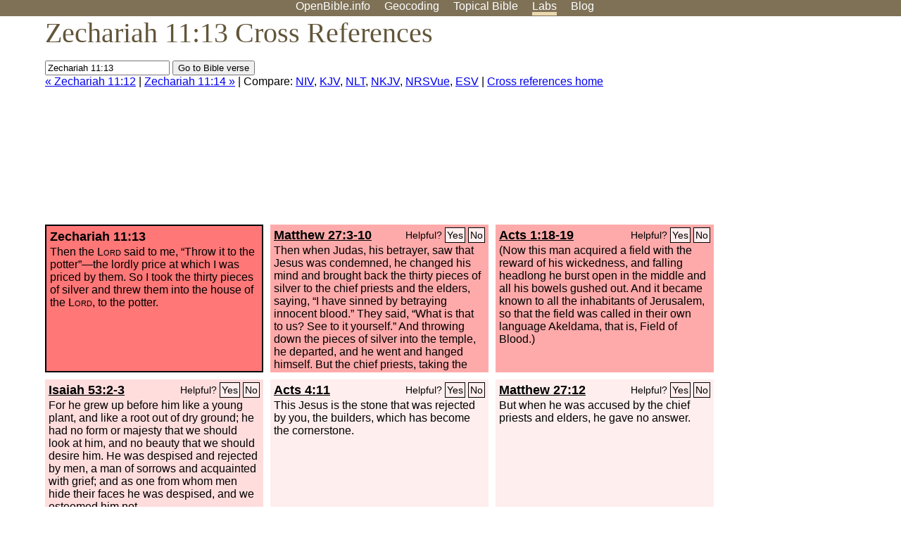

--- FILE ---
content_type: text/html; charset=UTF-8
request_url: http://www-origin.openbible.info/labs/cross-references/search?q=Zechariah+11%3A13
body_size: 5169
content:
<!DOCTYPE html PUBLIC "-//W3C//DTD XHTML 1.0 Strict//EN" "http://www.w3.org/TR/xhtml1/DTD/xhtml1-strict.dtd">
<html xmlns="http://www.w3.org/1999/xhtml">
<head>
<title>Zech 11:13 Cross References (6 Verses)</title>
<meta name="viewport" content="width=device-width" />
<meta charset="UTF-8" />
<style>body{background:#fff;font-family:Segoe UI,-apple-system,Verdana,sans-serif;margin:0;padding:0}h1{font-size:250%;color:#625539;font-family:Georgia,serif;font-weight:400;margin-top:0;margin-bottom:.25em}h1+h2,h1+p{margin-top:-.5em}h2{font-size:200%;color:#6d834e;font-family:Georgia,serif;font-weight:400;margin-bottom:.25em;clear:left}h3{color:#625529;font-size:110%}h3+p,h3+ul{margin-top:-1em}h4{font-family:Georgia,serif;margin-bottom:.25em}td{vertical-align:top}#head{background:#7e7156}#head p{margin:0;padding-bottom:5px}#nav{text-align:center}#head a,#nav a{text-decoration:none;color:#fff;margin-right:1em;padding:0}#nav a:hover,body.blog #nav-blog,body.geo #nav-geo,body.home #nav-home,body.labs #nav-labs,body.realtime #nav-realtime,body.topics #nav-topics{border-bottom:5px solid #ebd8af}#logo{margin:.25em;padding:0;font-size:100%;position:absolute;left:0;height:2em}#body{width:90%;max-width:1200px;min-width:300px;margin-left:auto;margin-right:auto}div.testament{width:40%;float:left}div.testament h3{position:static;width:auto;text-align:left}div.testament li{font-size:110%}#side ul,div.testament ul{list-style-type:none;margin-left:0;padding-left:0}p.intro{font-family:Geogia,serif;font-size:125%;color:#444}#side{border-top:1px solid #7e7156;padding-top:0;margin-top:25px}#foot{font-size:85%;color:#444;border-top:1px solid #7e7156;padding:5px 5% 0;max-width:1200px;margin-top:25px;clear:both}#top-ads{float:right;margin:1em 2em 0 1em;width:340px}ul.overlay-gallery li{list-style-type:none;display:inline;float:left;clear:right;margin:auto 2em 1em auto}.alpha-nav{color:#ccc}.alpha-nav strong{color:#000}a img{border:none}a.ge{padding:0 0 24px 36px;background:url(https://a.openbible.info/images/ge.png);background-repeat:no-repeat}h2 a{color:#6d834e}span.sc{font-variant:small-caps}.note,span.preview{font-size:85%;color:#444}img.atlas{float:left;margin:auto 2em 2em auto}hr.clear{height:1px;visibility:hidden;clear:both}code{font-family:Consolas,monospace;font-size:85%;background:#eee}span.note{font-weight:400;font-size:80%}cite.bibleref{font-style:normal}img{max-width:100%}#map-canvas img{max-width:auto}input{font-weight:400}#suggest ol{width:25%;float:left;list-style-type:none}h2 input{font-size:120%;max-width:100%}h2 input[type=submit]{font-size:100%}form.topic-search{background:#e2e6dc;margin:0 0 auto 0;padding:4px 5px 4px 10px;font-weight:700}form+h1{margin-top:.2em}body.script .invisible{visibility:hidden}body.script .visible,body.script .visible .invisible{visibility:visible}.topic-search input{padding:2px}.topic-search .alpha-nav{font-weight:400;margin-top:-.5em}p.error,p.message{background:#ebd8af;border-top:1px solid #7e7156;border-bottom:1px solid #7e7156;padding:10px}body.script .vote-buttons{padding-right:10px;margin:0}.vote-buttons button{margin-bottom:3px}p.browse-verse{font-size:80%;margin-top:-.75em}p.verse-text{font-size:120%;line-height:160%}p.verse-topics{line-height:250%}p.verse-topics a{text-decoration:none;margin-right:1em}p.verse-topics a:hover{text-decoration:underline}a.cloud-1{font-size:90%}a.cloud-2{font-size:120%}a.cloud-3{font-size:150%}a.cloud-4{font-size:200%}a.cloud-5{font-size:250%}body.topics h1 span.small{display:block;font-size:35%;margin-bottom:-.5em}body.photos h1 img{float:left;margin:.25em 15px .5em 0}body.photos h2{clear:left}body.photos div.col{width:30%;float:left}body.photos div.col h2{border-color:transparent}span.credit{font-size:75%}ul.photos{list-style-type:none;padding-left:0;margin-left:0}ul.photos li{padding:3px;display:inline-block;list-style-type:none}.clear{clear:both}.left{float:left}.right{float:right}table.data{border-spacing:0}table.data td{border-bottom:1px solid #ccc}table.data th{text-align:left;border-bottom:1px solid #666}table.data th.number,td.number,th.number{text-align:right}table.data td,table.data th{padding:2px}table.chapters td{padding-right:12px}body.realtime input.search{font-size:120%}#tweets div.tweets{margin-top:12px;padding:0}#tweets div.tweets div{border-top:1px dashed #ccc;line-height:125%;padding:5px 0;clear:left}#tweets{max-width:564px;padding:12px 0;margin-top:20px}body.realtime a.bibleref{color:#390}#tweets h2{margin-top:0}.realtime-home #tweets{border-right:200px solid #f0f0f0;float:left;padding-top:0;padding-right:20px}.realtime-home .top{float:left;width:200px;margin-left:-200px;padding:10px 20px}p.prev-next{clear:left}ol.emoji{padding:0;margin:0;list-style-type:none}ol.emoji li{display:inline-block;font-size:2em;max-width:100px;text-align:center;list-style-type:none;width:2em;padding:8px}ol.emoji li small{font-size:45%;display:block}a.share span{margin:0;padding:0;height:20px;width:20px;line-height:20px;font-size:16px}a.share svg{fill:#fff;width:20px;height:20px;display:inline-block;vertical-align:bottom}h1 a.share span{font-size:20px}h1 a.share svg{vertical-align:baseline}@media (max-width:769px){#top-ads{float:none;margin:2em 0;text-align:center;width:auto;min-height:250px}#head p{line-height:44px}.mobile-hide{display:none}table.chapters td{padding-bottom:12px}}@media print{#top-ads{display:none}}</style>
<link rel="icon" type="image/x-icon" href="https://a.openbible.info/favicon.ico" />
	<link rel="canonical" href="https://www.openbible.info/labs/cross-references/search?q=Zechariah+11%3A13" />
<style type="text/css">
	.votes-1 { background: #fee; }
	.votes-2 { background: #fdd; }
	.votes-3 { background: #fcc; }
	.votes-4 { background: #fbb; }
	.votes-5 { background: #faa; }
	div.crossrefs { clear: right; }
	div.crossrefs div { width:300px; height:200px; float:left; margin:auto 10px 10px auto; padding:5px; overflow:auto; }
	div.crossrefs div h3 {color:#000; margin-top:0; margin-bottom:1em; }
	div.crossrefs div h3 a {color:#000; }
	div.crossrefs p {margin-bottom:0;}
	div.crossrefs div.crossref-verse { background: #f77; border: 2px solid #000; width: 296px; height: 196px;}
	span.vote { font-size:80%; float:right; font-weight:normal; padding-top:2px;}
	span.vote a {background: #fee; border:1px solid #000; padding:2px; color:#000; text-decoration:none;}
	@media print {
		div.crossrefs div, div.crossrefs div.crossref-verse { width:auto; height:auto; float:none; margin:auto; padding:auto; }
		form, span.vote, span.links, #head { display:none; }
		h1 { font-size: 100%; }
	}
</style>
</head>
<body class="labs inline-h3">
<div id="head">
	<p id="nav">
		<a href="/" id="nav-home">OpenBible.info</a>
		<a href="/geo/" id="nav-geo">Geocoding</a>
		<a href="/topics/" id="nav-topics">Topical<span class="mobile-hide">&#160;Bible</span></a>
		<a href="/labs/" id="nav-labs">Labs</a>
		<a href="/blog/" id="nav-blog">Blog</a>
	</p>
</div>
<div id="top-ads">
<script async="async" src="//pagead2.googlesyndication.com/pagead/js/adsbygoogle.js"></script>
<!-- Responsive 1 -->
<ins class="adsbygoogle"
     style="display:block"
     data-ad-client="ca-pub-7781027110498774"
     data-ad-slot="2667392197"
     data-ad-format="auto"></ins>
<script>
(adsbygoogle = window.adsbygoogle || []).push({});
</script>
</div>
<div id="body">
<h1>Zechariah 11:13 Cross References</h1>
<form action="/labs/cross-references/search">
<p><input type="text" name="q" size="20" value="Zechariah 11:13" /> <input type="submit" value="Go to Bible verse" />
		<br />
						<a href="/labs/cross-references/search?q=Zechariah+11%3A12">&laquo; Zechariah 11:12</a>
			 |							<a href="/labs/cross-references/search?q=Zechariah+11%3A14">Zechariah 11:14 &raquo;</a>
				| Compare: <a href="https://www.biblegateway.com/passage/?search=Zech+11%3A13%2CMatt+27%3A3-10%2CActs+1%3A18-19%2CIsa+53%3A2-3%2CActs+4%3A11%2CMatt+27%3A12%2CIsa+54%3A7-10&amp;version=NIV">NIV</a>, <a href="https://www.biblegateway.com/passage/?search=Zech+11%3A13%2CMatt+27%3A3-10%2CActs+1%3A18-19%2CIsa+53%3A2-3%2CActs+4%3A11%2CMatt+27%3A12%2CIsa+54%3A7-10&amp;version=KJV">KJV</a>, <a href="https://www.biblegateway.com/passage/?search=Zech+11%3A13%2CMatt+27%3A3-10%2CActs+1%3A18-19%2CIsa+53%3A2-3%2CActs+4%3A11%2CMatt+27%3A12%2CIsa+54%3A7-10&amp;version=NLT">NLT</a>, <a href="https://www.biblegateway.com/passage/?search=Zech+11%3A13%2CMatt+27%3A3-10%2CActs+1%3A18-19%2CIsa+53%3A2-3%2CActs+4%3A11%2CMatt+27%3A12%2CIsa+54%3A7-10&amp;version=NKJV">NKJV</a>, <a href="https://www.biblegateway.com/passage/?search=Zech+11%3A13%2CMatt+27%3A3-10%2CActs+1%3A18-19%2CIsa+53%3A2-3%2CActs+4%3A11%2CMatt+27%3A12%2CIsa+54%3A7-10&amp;version=NRSVUE">NRSVue</a>, <a href="https://www.biblegateway.com/passage/?search=Zech+11%3A13%2CMatt+27%3A3-10%2CActs+1%3A18-19%2CIsa+53%3A2-3%2CActs+4%3A11%2CMatt+27%3A12%2CIsa+54%3A7-10&amp;version=ESV">ESV</a>
		|
		<a href="/labs/cross-references/">Cross references home</a>
</p>
</form>
	<div class="crossrefs">
		<div class="crossref-verse">
		<h3>Zechariah 11:13</h3>
		<p>Then the <span class="sc">Lord</span> said to me, &#8220;Throw it to the potter&#8221;&#8212;the lordly price at which I was priced by them. So I took the thirty pieces of silver and threw them into the house of the <span class="sc">Lord</span>, to the potter.</p>
		</div>
									<div class="votes-5"><h3><a href="/labs/cross-references/search?q=Matthew+27%3A3-10">Matthew 27:3-10</a> <span id="c38011013.40027003-40027010" class="vote"></span></h3>
				<p>Then when Judas, his betrayer, saw that Jesus was condemned, he changed his mind and brought back the thirty pieces of silver to the chief priests and the elders, saying, &#8220;I have sinned by betraying innocent blood.&#8221; They said, &#8220;What is that to us? See to it yourself.&#8221; And throwing down the pieces of silver into the temple, he departed, and he went and hanged himself. But the chief priests, taking the pieces of silver, said, &#8220;It is not lawful to put them into the treasury, since it is blood money.&#8221; So they took counsel and bought with them the potter's field as a burial place for strangers.</p>
				</div>
							<div class="votes-5"><h3><a href="/labs/cross-references/search?q=Acts+1%3A18-19">Acts 1:18-19</a> <span id="c38011013.44001018-44001019" class="vote"></span></h3>
				<p>(Now this man acquired a field with the reward of his wickedness, and falling headlong he burst open in the middle and all his bowels gushed out. And it became known to all the inhabitants of Jerusalem, so that the field was called in their own language Akeldama, that is, Field of Blood.)</p>
				</div>
							<div class="votes-2"><h3><a href="/labs/cross-references/search?q=Isaiah+53%3A2-3">Isaiah 53:2-3</a> <span id="c38011013.23053002-23053003" class="vote"></span></h3>
				<p>For he grew up before him like a young plant, and like a root out of dry ground; he had no form or majesty that we should look at him, and no beauty that we should desire him. He was despised and rejected by men, a man of sorrows and acquainted with grief; and as one from whom men hide their faces he was despised, and we esteemed him not.</p>
				</div>
							<div class="votes-1"><h3><a href="/labs/cross-references/search?q=Acts+4%3A11">Acts 4:11</a> <span id="c38011013.44004011-44004011" class="vote"></span></h3>
				<p>This Jesus is the stone that was rejected by you, the builders, which has become the cornerstone.</p>
				</div>
							<div class="votes-1"><h3><a href="/labs/cross-references/search?q=Matthew+27%3A12">Matthew 27:12</a> <span id="c38011013.40027012-40027012" class="vote"></span></h3>
				<p>But when he was accused by the chief priests and elders, he gave no answer.</p>
				</div>
							<div class="votes-1"><h3><a href="/labs/cross-references/search?q=Isaiah+54%3A7-10">Isaiah 54:7-10</a> <span id="c38011013.23054007-23054010" class="vote"></span></h3>
				<p>For a brief moment I deserted you, but with great compassion I will gather you. In overflowing anger for a moment I hid my face from you, but with everlasting love I will have compassion on you,&#8221; says the <span class="sc">Lord</span>, your Redeemer. &#8220;This is like the days of Noah to me: as I swore that the waters of Noah should no more go over the earth, so I have sworn that I will not be angry with you, and will not rebuke you. For the mountains may depart and the hills be removed, but my steadfast love shall not depart from you, and my covenant of peace shall not be removed,&#8221; says the <span class="sc">Lord</span>, who has compassion on you.</p>
				</div>
					</div>
<script type="text/javascript">
var votes = document.querySelectorAll("span.vote");
for (var i = 0, j = votes.length; i < j; i++) {
	var node = votes[i];
	var id = node.id.substr(1)
	node.innerHTML = 'Helpful? <a id="u' + id + '" href="#u">Yes</a> <a id="d' + id + '" href="#d">No</a>';
};
var voteLinks = document.querySelectorAll("span.vote a");
for (var i = 0, j = voteLinks.length; i < j; i++) {
	voteLinks[i].addEventListener("click", voteCallback, false);
}

function voteCallback(e) {
	e.preventDefault();
	var node = e.target;
	var xhr = new XMLHttpRequest();
	xhr.open("POST", "/labs/cross-references/vote");
	xhr.setRequestHeader("Content-Type", "application/x-www-form-urlencoded");
	xhr.send("vote=" + node.id);
	node.parentNode.innerHTML = "Thanks for voting";
}
</script>
</div>
<div id="foot">
<p>Unless otherwise indicated, all content is licensed under a <a rel="license" href="http://creativecommons.org/licenses/by/4.0/">Creative Commons Attribution License</a>. All Scripture quotations, unless otherwise indicated, are taken from The Holy Bible, English Standard Version. Copyright &copy;2001 by <a href="http://www.crosswaybibles.org/">Crossway Bibles</a>, a publishing ministry of Good News Publishers. Contact me: openbibleinfo (at) gmail.com.
</p>
</div>
<!-- Google Tag Manager -->
<script>(function(w,d,s,l,i){w[l]=w[l]||[];w[l].push({'gtm.start':
new Date().getTime(),event:'gtm.js'});var f=d.getElementsByTagName(s)[0],
j=d.createElement(s),dl=l!='dataLayer'?'&l='+l:'';j.async=true;j.src=
'https://www.googletagmanager.com/gtm.js?id='+i+dl;f.parentNode.insertBefore(j,f);
})(window,document,'script','dataLayer','GTM-5B9KC46');</script>
<!-- End Google Tag Manager -->
</body>
</html>

--- FILE ---
content_type: text/html; charset=utf-8
request_url: https://www.google.com/recaptcha/api2/aframe
body_size: 266
content:
<!DOCTYPE HTML><html><head><meta http-equiv="content-type" content="text/html; charset=UTF-8"></head><body><script nonce="tdKkjnCvM4B480XSeCnYpg">/** Anti-fraud and anti-abuse applications only. See google.com/recaptcha */ try{var clients={'sodar':'https://pagead2.googlesyndication.com/pagead/sodar?'};window.addEventListener("message",function(a){try{if(a.source===window.parent){var b=JSON.parse(a.data);var c=clients[b['id']];if(c){var d=document.createElement('img');d.src=c+b['params']+'&rc='+(localStorage.getItem("rc::a")?sessionStorage.getItem("rc::b"):"");window.document.body.appendChild(d);sessionStorage.setItem("rc::e",parseInt(sessionStorage.getItem("rc::e")||0)+1);localStorage.setItem("rc::h",'1769002122776');}}}catch(b){}});window.parent.postMessage("_grecaptcha_ready", "*");}catch(b){}</script></body></html>